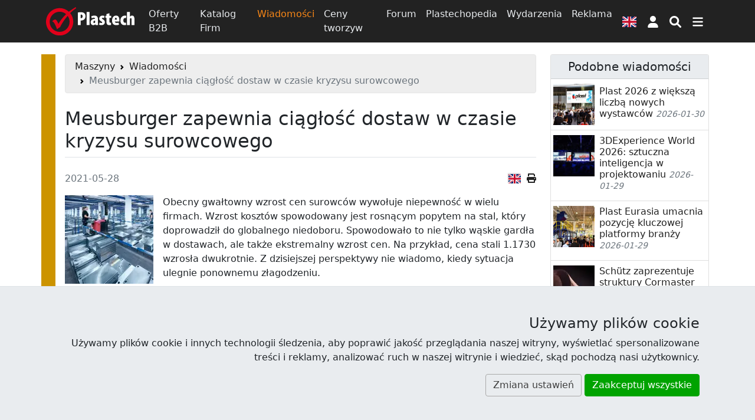

--- FILE ---
content_type: text/html; charset=UTF-8
request_url: https://www.plastech.pl/wiadomosci/Meusburger-zapewnia-ciaglosc-dostaw-w-czasie-kryzysu-16677
body_size: 16590
content:
<!DOCTYPE html><html lang="pl">
<head>
    <meta charset="UTF-8">
    <meta http-equiv="X-UA-Compatible" content="IE=edge" >
    <meta name="viewport" content="width=device-width, initial-scale=1" >
    <meta property="og:title" content="Meusburger zapewnia ciągłość dostaw w czasie kryzysu surowcowego" >
    <meta property="og:type" content="article" >
    <meta property="og:url" content="https://www.plastech.pl/wiadomosci/Meusburger-zapewnia-ciaglosc-dostaw-w-czasie-kryzysu-16677" >
    <meta property="og:description" content="Obecny gwałtowny wzrost cen surowców wywołuje niepewność w wielu firmach. Wzrost kosztów spowodowany jest rosnącym popytem na stal, który doprowadził do globalnego niedoboru. " >
    <meta property="og:image" content="https://res.cloudinary.com/plast/image/upload/c_fill,d_default.png,dpr_auto,f_auto,g_auto:classic,h_391,q_auto,w_644/v1/plastech/images/news/16677/img-dis-plattenlager-halle-31-sall-add-v1.jpg" >
    <meta property="twitter:title" content="Meusburger zapewnia ciągłość dostaw w czasie kryzysu surowcowego" >
    <meta property="twitter:card" content="summary_large_image" >
    <meta property="twitter:image" content="https://res.cloudinary.com/plast/image/upload/c_fill,d_default.png,dpr_auto,f_auto,g_auto:classic,h_391,q_auto,w_644/v1/plastech/images/news/16677/img-dis-plattenlager-halle-31-sall-add-v1.jpg" >
    <meta property="og:image:secure_url" content="https://res.cloudinary.com/plast/image/upload/c_fill,d_default.png,dpr_auto,f_auto,g_auto:classic,h_391,q_auto,w_644/v1/plastech/images/news/16677/img-dis-plattenlager-halle-31-sall-add-v1.jpg" >
    <meta property="og:image:width" content="560" >
    <meta property="og:image:height" content="335" >
    <meta property="fb:app_id" content="144750462857253" >
    <meta name="description" content="Obecny gwałtowny wzrost cen surowców wywołuje niepewność w wielu firmach. Wzrost kosztów spowodowany jest rosnącym popytem na stal, który doprowadził do globalnego niedoboru.  " >
    <meta name="robots" content="index,follow" >
    <meta name="author" content="Plastech" >
    <meta name="referrer" content="unsafe-url" >
    <meta name="host" content="https://www.plastech.pl" >    <title>Meusburger zapewnia ciągłość dostaw w czasie kryzysu surowcowego  - Wiadomości - Wortal Plastech</title>
    <link href="https://s1.plastech.pl/bootstrap5/dist/main.css?3" media="screen, print" rel="stylesheet" type="text/css" >
    <link href="https://www.plastech.pl/wiadomosci/Meusburger-zapewnia-ciaglosc-dostaw-w-czasie-kryzysu-16677" hreflang="pl" rel="alternate" >
    <link href="https://www.plastech.biz/en/news/Meusburger-ensures-delivery-availability-during-the-raw-16677" hreflang="en" rel="alternate" >
    <link href="https://s1.plastech.pl/js/formvalidation/umd/styles/index.min.css?1" media="screen" rel="stylesheet" type="text/css" >
    <link href="https://s1.plastech.pl/images/favicon.ico" rel="shortcut icon" >
    <link href="https://www.plastech.pl/news/rss" rel="alternate" type="application/rss+xml" title="Plastech - Wiadomości" >
    <link href="https://www.plastech.pl/b2b/rss" rel="alternate" type="application/rss+xml" title="Plastech - Oferty B2B" >
    <link rel="preload" href="https://s1.plastech.pl/bootstrap5/dist/webfonts.css?8" as="style" onload="this.onload=null;this.rel='stylesheet'">
    <noscript><link rel="stylesheet" href="https://s1.plastech.pl/bootstrap5/dist/webfonts.css?8"></noscript>
    
    <script>var $host_plastech=window.location.protocol+"//"+window.location.host;if("www.plastech.biz"==window.location.host){$parts=window.location.pathname.split("/");var $searchLang=["en","de"];void 0!==$parts[1]&&$searchLang.indexOf($parts[1])>=0&&($host_plastech+="/"+$parts[1])} </script>
    <style>
        svg.ic {width: 1.25em; height: 1.25em; fill:#fff;}
        svg.ic:hover {fill: #f88717}
        svg.msoc {width: 2em; height: 2em; fill:#fff;}
        svg.msoc:hover {fill: #f88717}
        a.social {border-radius: 100%; margin-right: .5em; }
        a.social svg{fill: #fff; width: 2.5em; height: 2.5em; padding: .5em;}
        @media print {
         .grecaptcha-badge, #banner1, #banner2{display:none!important;}
        }
    </style>
</head>
<body>

<header id="headtop" class="bg-dark d-print-none">
    <div class="container-md container-fluid px-0 px-sm-2">
        <!-- BAN[:2:] -->    </div>
</header>
<nav class="navbar navbar-dark bg-dark sticky-top navbar-expand-md p-1 flex-column d-print-none">
    <div class="container">
        <a class="navbar-brand p-0" href="https://www.plastech.pl" aria-label="Plastech">
            <svg xmlns="http://www.w3.org/2000/svg" width="150px" height="48px" viewBox="0 0 150 48" role="img">
<title>Plastech</title>
<path fill="#fff" d="M53.917,9.173c1.281-0.255,3.042-0.417,4.739-0.417c2.722,0,4.804,0.321,6.34,1.698
	c1.377,1.185,1.954,3.042,1.954,4.835c0,2.498-0.801,4.291-2.05,5.54c-1.409,1.345-3.65,1.921-5.315,1.921c-0.225,0-0.481,0-0.737,0
	v7.686h-4.931V9.173z M58.848,18.748c0.192,0.032,0.384,0.032,0.577,0.032c1.986,0,2.626-1.473,2.626-3.042
	c0-1.729-0.705-3.01-2.306-3.01c-0.32,0-0.673,0.064-0.897,0.16V18.748z"/>
<path fill="#fff" d="M68.869,8.277h4.963v22.158h-4.963V8.277z"/>
<path fill="#fff" d="M88.112,26.816c0,1.281,0.064,2.53,0.257,3.619H83.95l-0.256-1.506h-0.064
	c-0.929,1.216-2.209,1.761-3.618,1.761c-2.498,0-4.323-2.081-4.323-4.898c0-4.228,3.843-5.892,7.396-5.925v-0.288
	c0-0.864-0.801-1.537-2.081-1.537c-1.377,0-2.434,0.352-3.458,0.96l-0.865-3.299c0.96-0.512,2.946-1.281,5.412-1.281
	c5.476,0,6.02,3.907,6.02,6.948V26.816z M83.245,22.974c-1.441,0.032-2.914,0.608-2.914,2.274c0,1.343,0.801,1.856,1.345,1.856
	c0.513,0,1.185-0.225,1.473-0.928c0.064-0.16,0.096-0.383,0.096-0.641V22.974z"/>
<path fill="#fff" d="M90.832,26.145c0.64,0.384,1.89,0.832,2.977,0.832c0.929,0,1.442-0.32,1.442-1.025
	c0-0.672-0.48-1.024-1.761-1.728c-2.786-1.505-3.202-3.266-3.202-4.546c0-2.946,2.082-5.252,5.539-5.252
	c1.345,0,2.434,0.29,3.362,0.705l-0.769,3.587c-0.607-0.321-1.376-0.609-2.241-0.609c-0.96,0-1.377,0.48-1.377,1.057
	c0,0.544,0.353,0.864,1.793,1.665c2.529,1.376,3.139,3.105,3.139,4.707c0,3.267-2.37,5.092-5.925,5.092
	c-1.375,0-3.041-0.353-3.778-0.897L90.832,26.145z"/>
<path fill="#fff" d="M107.481,10.422v4.259h3.105v3.459h-3.105v6.276c0,1.729,0.768,2.145,1.568,2.145
	c0.417,0,0.737-0.031,1.153-0.096v3.875c-0.64,0.16-1.665,0.289-2.881,0.289c-1.313,0-2.465-0.289-3.298-1.025
	c-0.961-0.865-1.505-2.146-1.505-4.739V18.14h-1.824v-3.459h1.824v-2.817L107.481,10.422z"/>
<path fill="#fff" d="M116.733,24.607c0.064,1.44,1.282,2.305,3.171,2.305c1.249,0,2.337-0.256,3.169-0.512l0.608,3.522
	c-1.153,0.417-2.946,0.705-4.674,0.705c-4.515,0-7.045-2.722-7.045-7.686c0-5.379,3.009-8.518,6.725-8.518
	c3.458,0,5.731,2.37,5.731,7.653c0,1.345-0.063,2.049-0.16,2.53H116.733z M119.968,21.182c0-1.537-0.256-3.203-1.537-3.203
	c-1.249,0-1.698,1.857-1.698,3.203H119.968z"/>
<path fill="#fff" d="M135.848,30.21c-0.383,0.16-1.473,0.417-2.721,0.417c-4.226,0-6.949-2.755-6.949-7.878
	c0-5.027,3.106-8.261,7.654-8.261c1.056,0,1.952,0.225,2.336,0.384l-0.577,3.843c-0.352-0.097-0.832-0.225-1.473-0.225
	c-1.825,0-3.042,1.473-3.042,4.066c0,2.499,1.121,4.067,2.946,4.067c0.576,0,1.057-0.096,1.473-0.289L135.848,30.21z"/>
<path fill="#fff" d="M137.288,8.277h4.964v8.037h0.063c0.384-0.544,0.832-0.96,1.376-1.313c0.609-0.352,1.409-0.577,2.146-0.577
	c3.266,0,4.163,2.851,4.163,6.854v9.158h-4.963v-9.319c0-1.345-0.224-2.529-1.312-2.529c-0.514,0-0.993,0.225-1.281,1.057
	c-0.065,0.224-0.192,0.832-0.192,1.185v9.606h-4.964V8.277z"/>
<path fill-rule="evenodd" clip-rule="evenodd" fill="#E1001A" d="M45.07,6.482c1.073-1.01,5.169-4.044,6.085-4.728L50.21,0.142
	c-1.096,0.595-5.505,3.404-6.699,4.273c-1.193,0.869-4.861,3.429-4.861,3.429c-4.133-3.881-9.469-6.059-15.553-6.059
	C10.376,1.785,0,12.196,0,24.964c0,12.766,10.376,23.178,23.097,23.178c12.722,0,23.097-10.412,23.097-23.178
	c0-5.689-1.84-10.661-5.251-14.702C41.899,9.236,44.024,7.468,45.07,6.482z M39.994,24.964c0,9.398-7.591,17.067-16.896,17.067
	c-9.307,0-16.897-7.668-16.897-17.067c0-9.402,7.591-17.068,16.897-17.068c4.244,0,7.917,1.459,10.89,4.085
	C28.082,17.96,23.864,23.548,20.969,28.45l-0.817-1.848c-1.654-3.679-3.146-5.52-4.476-5.52c-1.6,0-3.343,1.011-5.24,3.04
	c1.122,0.37,2.139,1.146,3.038,2.326c0.908,1.174,1.888,3.014,2.939,5.494l0.737,1.687c0.771,1.886,1.276,3.256,1.501,4.095
	c0.575-0.559,1.67-1.408,3.289-2.534l1.949-1.316c1.547-3.266,3.911-7.2,7.091-11.8c1.804-2.605,3.777-4.802,5.715-7.131
	C38.832,17.8,39.994,21.12,39.994,24.964z"/>
</svg>        </a>
        <div class="collapse navbar-collapse">
            <div class="navbar-nav">
                <a class="nav-link " href="/oferty-b2b">Oferty B2B</a>
                <a class="nav-link " href="/katalog-firm">Katalog Firm</a>
                <a class="nav-link active " aria-current="page" href="/wiadomosci">Wiadomości</a>
                <a class="nav-link d-none d-lg-block" href="/ceny-tworzyw">Ceny tworzyw</a>
                <a class="nav-link d-none d-lg-block" href="/forum-plastech">Forum</a>
                <a class="nav-link d-none d-lg-block" href="/plastechopedia/popularne">Plastechopedia</a>
                <a class="nav-link d-none d-xl-block" href="/targi-wydarzenia">Wydarzenia</a>
                <a class="nav-link d-none d-xxl-block" href="/oferty-pracy/najnowsze">Oferty Pracy</a>
                <a class="nav-link d-none d-xl-block" href="https://www.plastech.pl/advertising">Reklama</a>
            </div>
        </div>
                <a class="btn px-2" title="Wersja językowa"
        href="https://www.plastech.biz/en">
            <svg xmlns="http://www.w3.org/2000/svg" id="fis-gb" viewBox="0 0 640 480" width="24px" height="18px">
                <path fill="#012169" d="M0 0h640v480H0z"/>
                <path fill="#FFF" d="m75 0 244 181L562 0h78v62L400 241l240 178v61h-80L320 301 81 480H0v-60l239-178L0 64V0h75z"/>
                <path fill="#C8102E" d="m424 281 216 159v40L369 281h55zm-184 20 6 35L54 480H0l240-179zM640 0v3L391 191l2-44L590 0h50zM0 0l239 176h-60L0 42V0z"/>
                <path fill="#FFF" d="M241 0v480h160V0H241zM0 160v160h640V160H0z"/>
                <path fill="#C8102E" d="M0 193v96h640v-96H0zM273 0v480h96V0h-96z"/>
            </svg>
        </a>
            <a id="userProfil" class="btn px-2" style="position: relative" role="button" href="https://www.plastech.pl/user/login">
            <svg class="ic" xmlns="http://www.w3.org/2000/svg" viewBox="0 0 448 512" ><path d="M224 256c70.7 0 128-57.31 128-128s-57.3-128-128-128C153.3 0 96 57.31 96 128S153.3 256 224 256zM274.7 304H173.3C77.61 304 0 381.6 0 477.3c0 19.14 15.52 34.67 34.66 34.67h378.7C432.5 512 448 496.5 448 477.3C448 381.6 370.4 304 274.7 304z"/></svg>
        <span class="visually-hidden"> Logowanie </span>
    </a>


        <button type="button" class="btn px-2" name="nsearch" data-bs-toggle="collapse" data-bs-target="#topmenu" aria-label="Wyszukiwarka">
            <svg class="ic" xmlns="http://www.w3.org/2000/svg" viewBox="0 0 512 512"><path d="M500.3 443.7l-119.7-119.7c27.22-40.41 40.65-90.9 33.46-144.7C401.8 87.79 326.8 13.32 235.2 1.723C99.01-15.51-15.51 99.01 1.724 235.2c11.6 91.64 86.08 166.7 177.6 178.9c53.8 7.189 104.3-6.236 144.7-33.46l119.7 119.7c15.62 15.62 40.95 15.62 56.57 0C515.9 484.7 515.9 459.3 500.3 443.7zM79.1 208c0-70.58 57.42-128 128-128s128 57.42 128 128c0 70.58-57.42 128-128 128S79.1 278.6 79.1 208z"/></svg>
        </button>
        <button type="button" class="btn px-2" data-bs-toggle="collapse" data-bs-target="#topmenu" aria-controls="topmenu" aria-expanded="false" aria-label="Przełącz nawigację">
            <svg class="ic" xmlns="http://www.w3.org/2000/svg" viewBox="0 0 448 512"><path d="M0 96C0 78.33 14.33 64 32 64H416C433.7 64 448 78.33 448 96C448 113.7 433.7 128 416 128H32C14.33 128 0 113.7 0 96zM0 256C0 238.3 14.33 224 32 224H416C433.7 224 448 238.3 448 256C448 273.7 433.7 288 416 288H32C14.33 288 0 273.7 0 256zM416 448H32C14.33 448 0 433.7 0 416C0 398.3 14.33 384 32 384H416C433.7 384 448 398.3 448 416C448 433.7 433.7 448 416 448z"/></svg>
        </button>
    </div>
    <div class="container">
        <div class="navbar navbar-collapse navbar-dark bg-dark p-0">
                <div class="collapse navbar-nav-scroll w-100" id="topmenu">
                    <form class="my-3" id="formSearch" action="/temat/lista" method="get">
                        <div class="input-group align-content-center">
                            <input type="text" class="form-control" autocomplete="off" name="query" id="query"
                                   placeholder="Szukaj">
                            <input type="hidden" value="3" name="dzial">
                            <button class="btn btn-primary" name="msearch" type="submit">
                                <svg class="ic" xmlns="http://www.w3.org/2000/svg" viewBox="0 0 512 512"><path d="M500.3 443.7l-119.7-119.7c27.22-40.41 40.65-90.9 33.46-144.7C401.8 87.79 326.8 13.32 235.2 1.723C99.01-15.51-15.51 99.01 1.724 235.2c11.6 91.64 86.08 166.7 177.6 178.9c53.8 7.189 104.3-6.236 144.7-33.46l119.7 119.7c15.62 15.62 40.95 15.62 56.57 0C515.9 484.7 515.9 459.3 500.3 443.7zM79.1 208c0-70.58 57.42-128 128-128s128 57.42 128 128c0 70.58-57.42 128-128 128S79.1 278.6 79.1 208z"/></svg>
                            </button>
                        </div>
                    </form>
                    <div class="navbar-nav flex-column">
                        <div class="row g-3 row-cols-2 row-cols-md-4">
                            <div class="col">
                                <a class="nav-link " href="/oferty-b2b"><h4>Oferty B2B</h4></a>
                                <a class="nav-link py-1" href="/oferty-b2b/kategoria/Tworzywa-sztuczne-39">Giełda tworzyw</a>
                                <a class="nav-link py-1" href="/oferty-b2b/kategoria/Wtryskarki-9">Wtryskarki</a>
                                <a class="nav-link py-1" href="/oferty-b2b/kategoria/Mlyny-kruszarki-124">Młyny</a>
                                <a class="nav-link py-1 " href="/oferty-b2b/najnowsze-oferty">Najnowsze oferty</a>
                            </div>
                            <div class="col">
                                <a class="nav-link " href="/katalog-firm"><h4>Katalog Firm</h4></a>
                                <a class="nav-link py-1 " href="/katalog-firm/az">Firmy alfabetycznie</a>
                                <a class="nav-link py-1 " href="/katalog-firm/najnowsze-firmy">Najnowsze firmy</a>
                            </div>
                            <div class="col">
                                <a class="nav-link " href="/wiadomosci"><h4>Wiadomości</h4></a>
                                <a class="nav-link py-1 " href="/plastechtv">Plastech TV</a>
                                <a class="nav-link py-1 " href="/targi-wydarzenia">Wydarzenia</a>
                                <a class="nav-link py-1 " href="/targi-wydarzenia/fotoraporty">Fotoraporty</a>
                            </div>
                            <div class="col">
                                <a class="nav-link " href="/ceny-tworzyw"><h4>Ceny tworzyw</h4></a>
                                <a class="nav-link py-1 " href="/ceny-tworzyw/trendy">Porównaj ceny</a>
                            </div>
                            <div class="col">
                                <a class="nav-link " href="/forum-plastech"><h4>Forum</h4></a>
                                <a class="nav-link py-1 " href="/forum-plastech/najnowsze">Najnowsze wątki</a>
                                <a class="nav-link py-1 " href="/forum-plastech/nowe-posty">Nieprzeczytane</a>
                                <a class="nav-link py-1 " href="/forum-plastech/ranking">Ranking</a>
                            </div>
                            <div class="col">
                                <a class="nav-link " href="/plastechopedia/popularne"><h4>Plastechopedia</h4></a>
                                <a class="nav-link py-1 h4" href="/oferty-pracy/najnowsze">Oferty Pracy</a>
                            </div>
                            <div class="col">
                                <a class="nav-link " href="https://www.plastech.pl/advertising"><h4>Reklama</h4></a>
                                <a class="nav-link py-1 " href="https://www.plastech.pl/advertising/zaufali_nam">Przyłącz się do nas</a>
                                <a class="nav-link py-1 " href="https://www.plastech.pl/cart">Zamów reklamę</a>
                                <a class="nav-link py-1 " href="https://www.plastech.pl/aboutus/statistics2">Profil użytkowników</a>
                            </div>
                            <div class="col">
                                <a class="nav-link " href="https://www.plastech.pl/aboutus/contact"><h4>Kontakt</h4></a>
                                <a class="nav-link py-1 " href="https://www.plastech.pl/aboutus">O nas</a>
                                <a class="nav-link py-1 " href="https://www.plastech.pl/aboutus/collab">Współpraca medialna</a>
                                <a class="nav-link py-1 " href="https://www.plastech.pl/aboutus/logo">Do ściągnięcia</a>
                            </div>
                        </div>
                    </div>
                    <hr>
                    <div class="d-flex flex-wrap justify-content-between gap-3 mb-1 align-items-center">
                        <nav class="nav">
        <a class="nav-link machines active" title="Maszyny"
           href="/maszyny" aria-current="page">
            <span class="d-none d-md-block">Maszyny</span>
                            <svg class="iko-machines" xmlns="http://www.w3.org/2000/svg" width="48px" height="48px" viewBox="0 0 64 64">
                    <g id="machines">
                        <path d="M27.491,45.505l6.251-3.877l-2.296-3.696c1.179-1.188,2.174-2.574,2.937-4.103l4.25,1.002l1.674-7.171l-4.252-0.996
                        c0-1.694-0.283-3.364-0.824-4.971l3.721-2.303l-3.875-6.249l-3.713,2.3c-1.196-1.188-2.575-2.177-4.089-2.93l0.998-4.254
                        l-7.161-1.68l-0.995,4.243c-1.737,0.004-3.408,0.292-4.978,0.813l-2.297-3.705l-6.249,3.88l2.295,3.7
                        c-1.178,1.183-2.173,2.565-2.935,4.1l-4.251-0.999l-1.679,7.167l4.251,0.999c0.002,1.688,0.28,3.363,0.817,4.967l-3.719,2.302
                        l3.876,6.248l3.721-2.306c1.195,1.195,2.569,2.185,4.081,2.938l-0.995,4.257l7.165,1.678l0.994-4.248
                        c1.733-0.004,3.411-0.291,4.978-0.807L27.491,45.505z M11.85,24.778c0.911-3.887,4.322-6.601,8.308-6.601
                        c0.651,0,1.312,0.076,1.957,0.225c2.223,0.521,4.107,1.879,5.311,3.814c1.201,1.938,1.579,4.228,1.056,6.453
                        c-0.909,3.882-4.325,6.592-8.302,6.592c-0.657,0-1.315-0.073-1.962-0.223c-2.22-0.519-4.101-1.88-5.309-3.812
                        C11.703,29.289,11.332,26.997,11.85,24.778z M52.359,50.257l1.621-1.008l-2.903-4.688l-1.628,1.006
                        c-0.46-0.41-0.959-0.767-1.496-1.082l0.439-1.855l-5.371-1.259l-0.434,1.841c-0.632,0.038-1.246,0.135-1.838,0.292l-0.997-1.599
                        l-4.685,2.919l0.98,1.575c-0.408,0.461-0.76,0.981-1.078,1.524l-1.83-0.423l-1.258,5.367l1.854,0.432
                        c0.035,0.62,0.137,1.227,0.295,1.827l-1.612,0.997l2.908,4.691l1.614-1.004c0.467,0.412,0.963,0.771,1.5,1.088l-0.434,1.843
                        L43.379,64l0.428-1.838c0.633-0.037,1.241-0.133,1.834-0.293l0.995,1.607l4.688-2.914l-0.974-1.576
                        c0.405-0.471,0.754-0.982,1.068-1.53l1.835,0.42l1.261-5.373l-1.857-0.433C52.614,51.451,52.521,50.848,52.359,50.257z
                         M47.1,53.607c-0.496,2.117-2.654,3.481-4.813,2.976c-1.041-0.237-1.929-0.871-2.492-1.782c-0.563-0.906-0.743-1.984-0.501-3.025
                        c0.43-1.832,2.034-3.104,3.895-3.104c0.309,0,0.619,0.038,0.924,0.109C46.261,49.295,47.604,51.451,47.1,53.607z"/>
                        <path d="M61.441,29.335c0.014-1.016-0.149-2.028-0.494-2.986l2.197-1.366l-1.942-3.12l-2.192,1.36
                        c-0.71-0.728-1.541-1.327-2.459-1.762l0.586-2.511l-3.58-0.843l-0.59,2.508c-0.037,0-0.088-0.006-0.128-0.006
                        c-1,0-1.967,0.168-2.871,0.484l-1.345-2.179l-3.125,1.936l1.359,2.203c-0.717,0.702-1.316,1.521-1.752,2.456l-2.521-0.589
                        l-0.838,3.581l2.505,0.586c-0.016,1.017,0.148,2.03,0.497,2.985l-2.204,1.364l1.952,3.121l2.188-1.361
                        c0.705,0.729,1.537,1.334,2.455,1.768l-0.584,2.51l3.578,0.842l0.586-2.51c0.043,0,0.09,0.008,0.135,0.008
                        c1,0,1.955-0.166,2.857-0.483l1.355,2.17l3.125-1.931l-1.365-2.201c0.725-0.698,1.316-1.527,1.761-2.452l2.522,0.586l0.84-3.582
                        L61.441,29.335z M56.739,30.13c-0.488,2.125-2.648,3.491-4.808,2.988c-1.037-0.248-1.923-0.879-2.486-1.786
                        c-0.573-0.912-0.748-1.98-0.5-3.03c0.429-1.821,2.031-3.097,3.896-3.097c0.302,0,0.616,0.036,0.916,0.109
                        C55.912,25.823,57.254,27.979,56.739,30.13z"/>
                    </g>
                </svg>
                            </a>
        <a class="nav-link injections" title="Wtryskarki"
           href="/wtryskarki" >
            <span class="d-none d-md-block">Wtryskarki</span>
                                        <svg class="iko-injections" xmlns="http://www.w3.org/2000/svg" width="48px" height="48px" viewBox="0 0 64 64">
                                <g id="injections">
                                    <polygon points="56.729,26.406 56.771,26.406 55.959,26.406 54.063,26.406 52.191,26.406 44.268,42.367 48.879,42.367 48.822,42.336"/>
                                    <polygon points="47.609,26.406 37.266,26.406 37.266,26.462 28.728,34.346 37.223,42.35 37.266,42.309 37.266,42.367
			                        39.757,42.367 39.702,42.336 		"/>
                                    <polygon points="61.313,26.406 53.391,42.367 64,42.367 64,26.406 		"/>
                                    <polygon points="15.79,34.391 10.511,29.11 10.566,29.056 10.517,29.056 10.517,18.039 0,18.039 0,49.961 10.517,49.961
			                        10.517,39.691 10.501,39.68 		"/>
                                    <polygon points="14.623,27.533 21.455,34.367 21.442,34.378 21.455,34.395 14.623,41.227 14.623,49.961 27.357,49.961
			                        27.357,18.039 14.623,18.039 		"/>
                                </g>
                            </svg>
                                        </a>
        <a class="nav-link extruders" title="Wytłaczarki"
           href="/wytlaczarki" >
            <span class="d-none d-md-block">Wytłaczarki</span>
                                            <svg class="iko-extruders" xmlns="http://www.w3.org/2000/svg" width="48px" height="48px" viewBox="0 0 64 64">
                                    <g id="extruders">
                                        <path d="M64,26H49.202l-2.599-7h-5.668l2.598,7h-9.299l-2.597-7h-5.668l2.599,7H19.27l-2.599-7h-5.668l2.599,7h-7.8L0,34l5.802,8
                                        h13.543l2.599,7h5.667l-2.599-7h9.298l2.599,7h5.667l-2.598-7h9.297l2.599,7h5.669l-2.6-7H64V26z M8.272,37l-2.001-3l2.002-3h7.242
                                        l1.916,6H8.272z M23.098,37l-1.914-6h9.298l1.914,6H23.098z M38.063,37l-1.914-6h9.3l1.913,6H38.063z M59,37h-5.971l-1.913-6H59V37
                                        z"/>
                                    </g>
                                </svg>
                                            </a>
        <a class="nav-link auxiliaries" title="Urządzenia peryferyjne"
           href="/urzadzenia-peryferyjne-do-przetworstwa-tworzyw" >
            <span class="d-none d-md-block">Peryferia</span>
                                    <svg class="iko-auxiliaries" xmlns="http://www.w3.org/2000/svg" width="48px" height="48px" viewBox="0 0 64 64">
                            <g id="auxiliaries">
                                <path d="M53.654,31.939c0,0,2.918-6.939,8.755-2.939h1.573c0,0-4.04-10.262-13.921-1.393
                                C50.062,27.607,53.428,28.347,53.654,31.939z"/>
                                <path d="M53.654,37.531c-0.225,3.59-3.593,3.593-3.593,3.593C59.938,49.995,63.982,39,63.982,39h-1.573
                                C56.572,44,53.654,37.531,53.654,37.531z"/>
                                <path d="M32.314,16.578c0,0-1.458,7.186-5.836,7.635l14.375,10.559c0,0,0.222-5.301,4.713-5.459L32.314,16.578z"/>
                                <path d="M14.244,20.844L8.292,34.771c6.737-1.91,10.834,4.824,10.834,4.824l4.885-13.943
                                C15.929,27.763,14.244,20.844,14.244,20.844z"/>
                                <path d="M52.756,34.771c0-2.669-2.163-4.832-4.831-4.832c-2.667,0-4.826,2.163-4.826,4.832c0,2.662,2.159,4.824,4.826,4.824
                                C50.593,39.596,52.756,37.434,52.756,34.771z M47.925,36.9c-1.178,0-2.132-0.954-2.132-2.129c0-1.183,0.954-2.137,2.132-2.137
                                c1.181,0,2.137,0.955,2.137,2.137C50.062,35.946,49.105,36.9,47.925,36.9z"/>
                                <path d="M22.799,22.998c3.549,0,6.427-2.876,6.427-6.42c0-3.545-2.878-6.419-6.427-6.419c-3.539,0-6.412,2.874-6.412,6.419
                                C16.387,20.122,19.258,22.998,22.799,22.998z M22.799,13.743c1.57,0,2.84,1.269,2.84,2.835c0,1.567-1.27,2.838-2.84,2.838
                                c-1.563,0-2.832-1.271-2.832-2.838C19.967,15.012,21.236,13.743,22.799,13.743z"/>
                                <path d="M11.238,50.808c3.545,0,6.418-2.873,6.418-6.42c0-3.546-2.873-6.419-6.418-6.419c-3.544,0-6.42,2.873-6.42,6.419
                                C4.818,47.931,7.693,50.808,11.238,50.808z M11.24,41.55c1.566,0,2.836,1.271,2.836,2.838c0,1.566-1.27,2.841-2.836,2.841
                                s-2.836-1.274-2.836-2.841C8.404,42.82,9.672,41.55,11.24,41.55z"/>
                                <path d="M4.818,51.051L-0.019,64h21.22l-3.545-12.83C17.656,51.17,12.239,57.434,4.818,51.051z"/>
                            </g>
                        </svg>
                                    </a>
        <a class="nav-link packaging-machinery" title="Maszyny pakujące"
           href="/maszyny-pakujace" >
            <span class="d-none d-md-block">Pakujące</span>
                                            <svg class="iko-packaging-machinery" xmlns="http://www.w3.org/2000/svg" width="48px" height="48px" viewBox="0 0 64 64">
                                    <g id="packaging-machinery">
                                        <path d="M29.584,45.227l-14.107-6.033c-0.697-0.299-1.479,0.217-1.478,0.981l0.037,16.732c0,0.431,0.258,0.804,0.642,0.974
                                        l14.11,6.031c0.699,0.303,1.478-0.217,1.478-0.975L30.224,46.2C30.224,45.775,29.976,45.393,29.584,45.227z"/>
                                        <path d="M47.795,39.034c-0.136,0-0.273,0.03-0.42,0.09l-14.074,6.094c-0.386,0.173-0.642,0.556-0.642,0.979l0.039,16.732
                                        c0,0.607,0.506,1.06,1.063,1.06c0.139,0,0.279-0.03,0.418-0.087l14.079-6.1c0.384-0.166,0.64-0.553,0.64-0.974l-0.039-16.733
                                        C48.859,39.482,48.355,39.034,47.795,39.034z"/>
                                        <path d="M46.492,34.624L31.654,28.08c-0.139-0.058-0.285-0.093-0.431-0.093c-0.149,0-0.29,0.039-0.431,0.095l-14.81,6.617
                                        c-0.838,0.374-0.838,1.564,0.002,1.941l14.844,6.539c0.142,0.057,0.285,0.09,0.429,0.09s0.297-0.037,0.431-0.09l14.807-6.619
                                        C47.338,36.189,47.338,34.995,46.492,34.624z"/>
                                        <path d="M22.237,21.543c-6.847-3.754-4.174-10.57-4.174-10.57C-8.458,22.181,8.967,40.057,8.967,40.057l1.449-3.082
                                        C7.422,21.575,22.237,21.543,22.237,21.543z"/>
                                        <path d="M45.939,10.973c0,0,2.672,6.816-4.18,10.57c0,0,14.817,0.032,11.823,15.432l1.449,3.082
                                        C55.033,40.057,72.458,22.181,45.939,10.973z"/>
                                        <path d="M32.093,22.774c6.285,0,11.394-5.104,11.394-11.392C43.484,5.094,38.378,0,32.093,0c-6.285,0-11.386,5.094-11.386,11.383
                                        C20.707,17.671,25.805,22.774,32.093,22.774z M32.093,6.355c2.782,0,5.027,2.251,5.027,5.027c0,2.783-2.248,5.04-5.027,5.04
                                        c-2.774,0-5.022-2.257-5.022-5.04C27.07,8.603,29.318,6.355,32.093,6.355z"/>
                                    </g>
                                </svg>
                                            </a>
</nav>





                        <div class="nav">
                            <a href="https://www.facebook.com/Plastech" class="nav-link p-3" rel="external">
                                <svg class="msoc" xmlns="http://www.w3.org/2000/svg" viewBox="0 0 448 512"><path d="M400 32H48A48 48 0 0 0 0 80v352a48 48 0 0 0 48 48h137.25V327.69h-63V256h63v-54.64c0-62.15 37-96.48 93.67-96.48 27.14 0 55.52 4.84 55.52 4.84v61h-31.27c-30.81 0-40.42 19.12-40.42 38.73V256h68.78l-11 71.69h-57.78V480H400a48 48 0 0 0 48-48V80a48 48 0 0 0-48-48z"/></svg>
                            </a>
                            <a href="https://www.linkedin.com/company/plastech-pl" class="nav-link p-3" rel="external">
                                <svg class="msoc" xmlns="http://www.w3.org/2000/svg" viewBox="0 0 448 512"><path d="M416 32H31.9C14.3 32 0 46.5 0 64.3v383.4C0 465.5 14.3 480 31.9 480H416c17.6 0 32-14.5 32-32.3V64.3c0-17.8-14.4-32.3-32-32.3zM135.4 416H69V202.2h66.5V416zm-33.2-243c-21.3 0-38.5-17.3-38.5-38.5S80.9 96 102.2 96c21.2 0 38.5 17.3 38.5 38.5 0 21.3-17.2 38.5-38.5 38.5zm282.1 243h-66.4V312c0-24.8-.5-56.7-34.5-56.7-34.6 0-39.9 27-39.9 54.9V416h-66.4V202.2h63.7v29.2h.9c8.9-16.8 30.6-34.5 62.9-34.5 67.2 0 79.7 44.3 79.7 101.9V416z"/></svg>
                            </a>
                            <a href="https://www.youtube.com/plastechtv" class="nav-link p-3" rel="external">
                                <svg class="msoc" xmlns="http://www.w3.org/2000/svg" viewBox="0 0 448 512"><path d="M186.8 202.1l95.2 54.1-95.2 54.1V202.1zM448 80v352c0 26.5-21.5 48-48 48H48c-26.5 0-48-21.5-48-48V80c0-26.5 21.5-48 48-48h352c26.5 0 48 21.5 48 48zm-42 176.3s0-59.6-7.6-88.2c-4.2-15.8-16.5-28.2-32.2-32.4C337.9 128 224 128 224 128s-113.9 0-142.2 7.7c-15.7 4.2-28 16.6-32.2 32.4-7.6 28.5-7.6 88.2-7.6 88.2s0 59.6 7.6 88.2c4.2 15.8 16.5 27.7 32.2 31.9C110.1 384 224 384 224 384s113.9 0 142.2-7.7c15.7-4.2 28-16.1 32.2-31.9 7.6-28.5 7.6-88.1 7.6-88.1z"/></svg>
                            </a>
                            <a href="https://twitter.com/Plastech_pl" class="nav-link p-3" rel="external">
                                <svg class="msoc" xmlns="http://www.w3.org/2000/svg" viewBox="0 0 448 512"><path d="M400 32H48C21.5 32 0 53.5 0 80v352c0 26.5 21.5 48 48 48h352c26.5 0 48-21.5 48-48V80c0-26.5-21.5-48-48-48zm-48.9 158.8c.2 2.8.2 5.7.2 8.5 0 86.7-66 186.6-186.6 186.6-37.2 0-71.7-10.8-100.7-29.4 5.3.6 10.4.8 15.8.8 30.7 0 58.9-10.4 81.4-28-28.8-.6-53-19.5-61.3-45.5 10.1 1.5 19.2 1.5 29.6-1.2-30-6.1-52.5-32.5-52.5-64.4v-.8c8.7 4.9 18.9 7.9 29.6 8.3a65.447 65.447 0 0 1-29.2-54.6c0-12.2 3.2-23.4 8.9-33.1 32.3 39.8 80.8 65.8 135.2 68.6-9.3-44.5 24-80.6 64-80.6 18.9 0 35.9 7.9 47.9 20.7 14.8-2.8 29-8.3 41.6-15.8-4.9 15.2-15.2 28-28.8 36.1 13.2-1.4 26-5.1 37.8-10.2-8.9 13.1-20.1 24.7-32.9 34z"/></svg>
                            </a>
                        </div>
                    </div>
                </div>
            </div>
        </div>
</nav>
<main id="site">
    <!-- BAN[:14:] -->    <div class="container-md">
        <div class="row">
            <div class="col-lg-9 px-xxl-5 px-xl-3 machines-br" id="content">
                <!-- BAN[:3:] --><nav class="d-print-none" aria-label="breadcrumb"><ol class="breadcrumb alert alert-secondary py-2"><li class="breadcrumb-item"><a href="https://www.plastech.pl/maszyny" title="Maszyny">Maszyny</a></li>   <li class="breadcrumb-item"><a href="/wiadomosci">Wiadomości</a></li>  <li class="breadcrumb-item active" aria-current="page">Meusburger zapewnia ciągłość dostaw w czasie kryzysu surowcowego</li></ol></nav>                
<article id="news" itemscope itemtype="http://schema.org/Article">
<h1 class="border-bottom my-4 pb-2" itemprop="name">
    Meusburger zapewnia ciągłość dostaw w czasie kryzysu surowcowego</h1>

    <div class="row mb-3">
        <div class="col">
            <span class="text-muted" itemprop="datePublished">2021-05-28</span>
                        <span class="cadmin" id="newsadmin_editnews_id_16677_lang_pl" title="edit"></span>
        </div>
        <div class="col text-end d-print-none">
                            <a href="https://www.plastech.biz/en/news/Meusburger-ensures-delivery-availability-during-the-raw-16677"><span class="fi fi-en"> </span>
                    <span class="visually-hidden">Wersja angielska</span>
                </a>
                        <a href="javascript:window.print()"><i title="Drukuj" class="fa fa-print"></i></a>
        </div>
    </div>

<div>
    <div id="read-content" itemprop="articleBody">
                            <img src='https://res.cloudinary.com/plast/image/upload/c_fill,d_default.png,dpr_auto,f_auto,g_auto:classic,h_150,q_auto,w_150/v1/plastech/images/news/16677/img-dis-plattenlager-halle-31-sall-add-v1.jpg' alt='Meusburger zapewnia ciągłość&amp;amp;hellip;' class='img-fluid float-start mb-3 me-3' height='150' itemprop='image' width='150'>                                                        <p>
  Obecny gwałtowny wzrost cen surowców wywołuje niepewność w wielu firmach. Wzrost kosztów spowodowany jest rosnącym popytem na stal, który doprowadził do globalnego niedoboru. Spowodowało to nie tylko wąskie gardła w dostawach, ale także ekstremalny wzrost cen. Na przykład, cena stali 1.1730 wzrosła dwukrotnie. Z dzisiejszej perspektywy nie wiadomo, kiedy sytuacja ulegnie ponownemu złagodzeniu.
</p>
<p>
  - Trudności z zaopatrzeniem i znaczny wzrost cen stali to również bardzo poważny problem dla naszej firmy. Niezależnie od tego, naszym głównym priorytetem jest dalsze wypełnianie magazynu, aby zapewnić ciągłość dostaw dla naszych klientów w trakcie realizacji ich projektów. Naszą misją jest zagwarantowanie dostępności dostaw surowców - teraz i zawsze. - wyjaśnia dyrektor zarządzający Guntram Meusburger. - Dlatego też, pomimo obecnych wyzwań, nie zaprzestaniemy zakupów surowca. Kryzys surowcowy, a w szczególności wąskie gardła w dostawach producentów stali i drastyczny wzrost kosztów, dotknął również naszą firmę. Dzięki naszym dużym zapasom udało nam się zapobiec temu, że w ciągu ostatnich sześciu miesięcy ten drastyczny wzrost cen dotknął naszych klientów. Ponieważ jednak ceny stali wciąż rosną, jesteśmy zmuszeni do dostosowania naszych cen.
</p>
<p>
  Dzięki dużym zapasom standardowych części i blach, Meusburger może zapewnić klientom stałą dostępność produktów. Firma stawia również na wysoki udział produkcji własnej. Meusburger jest jedynym dostawcą części znormalizowanych, który oferuje w 100% własną produkcję blach. Misją austriackiego przedsiębiorstwa jest zapewnienie niezawodnego zaopatrzenia również w przyszłości.&nbsp;
</p><div class="text-center"><img src="https://res.cloudinary.com/plast/image/upload/c_scale,f_auto,q_auto,w_750/v1/plastech/images/news/16677/img-dis-plattenlager-halle-31-sall-add-v1.jpg" alt="img-dis-plattenlager-halle-31-sall-add-v1" width="750" height="500"></div>    </div>
   <div class="d-print-none">
    <hr>
    <b class="text-muted">Czytaj więcej:</b>
        <div class="d-inline-block me-3 mb-2">
    <a rel="category" href="/wiadomosci/tag/branza-maszynowa-253">
        <span itemprop="keywords">Branża maszynowa</span></a>&nbsp;<span class="badge bg-gray">833</span>
    </div>
        <div class="d-inline-block me-3 mb-2">
    <a rel="category" href="/wiadomosci/tag/COVID-19-275">
        <span itemprop="keywords">COVID-19</span></a>&nbsp;<span class="badge bg-gray">190</span>
    </div>
        <div class="d-inline-block me-3 mb-2">
    <a rel="category" href="/wiadomosci/tag/urzadzenia-peryferyjne-59">
        <span itemprop="keywords">Urządzenia peryferyjne</span></a>&nbsp;<span class="badge bg-gray">223</span>
    </div>
        <div class="d-inline-block me-3 mb-2">
    <a rel="category" href="/wiadomosci/tag/czesci-standardowe-256">
        <span itemprop="keywords">Części standardowe</span></a>&nbsp;<span class="badge bg-gray">156</span>
    </div>
         <hr>
 </div>
 </div>
</article>

<div id="row-list" class="list-group list-group-flush border-bottom mb-3">
            <article class="px-0 list-group-item   " itemscope itemtype="http://schema.org/LocalBusiness">
    <div class="position-absolute top-0 end-0">
        <div class="text-end mt-2">
            
                            <a href="https://www.plastech.biz/en/business-directory/Meusburger-Georg-Co-KG-3551" class="btn btn-outline-light  position-relative"><span class="m-0 fi fi-en"></span></a>
            
                        <a href="https://www.plastech.pl/firms/packets" style="line-height: 10px;" class="btn btn-outline-light fs-6 text-end"><span class="text-muted">BIZNES</span>&nbsp;<strong class="text-info">PLUS<br><span class="fs-3">&bull;&bull;</span></strong></a>            <span id="firmsadmin_edit_id_3551_lang_pl" title="edit fa-lg" class="cadmin index-2"></span>        </div>
    </div>
    <div class="row mt-5 align-items-center">
    <div class="col-sm-auto text-center">
    <a href="/katalog-firm/Meusburger-Georg-Co-KG-3551">
        <img src='https://res.cloudinary.com/plast/image/upload/b_white,c_pad,d_default.png,dpr_auto,f_auto,h_75,q_auto,w_150/v1/plastech/images/firms/3551/meusburger-georg-co-kg-logo.jpg' alt='Lider na rynku w dziedzinie precyzyjnych' class='me-xl-5 me-3' height='75' itemprop='logo' width='150'>    </a>
    </div>
    <div class="col-sm">

        <h2 class="h3 mt-2">
            <a itemprop="url" href="/katalog-firm/Meusburger-Georg-Co-KG-3551">
                <span itemprop="name">Meusburger Georg GmbH & Co KG</span>
            </a>
        </h2>

        <p itemprop="description">
            Lider na rynku w dziedzinie precyzyjnych elementów znormalizowanych        </p>

        <address class="text-muted small" itemprop="address" itemscope itemtype="http://schema.org/PostalAddress">
        <span itemprop="addressCountry"><span class="fi fi-at"></span> Austria</span>        </address>
    </div>
    </div>
</article>    </div>



<div id="user_profil">
<button id="snmsg" type="button" class="btn btn-outline-primary" onclick="getFormComment()">
    Dodaj Komentarz</button>
</div>

<!-- ADMIN[:CEDIT:] -->                <!-- BAN[:9:] -->            </div>
            <div class="col-lg-3 d-print-none text-break" id="rightcol">
                <!-- BAN[:4:] --><!-- BAN[:1:] -->    <!-- Blok nowe wiadomości -->
        <aside class="card">
        <h3 class="card-header">Podobne wiadomości</h3>
        <ul class="list-group list-group-flush">
                <li class="list-group-item d-flex position-relative py-2 px-1">
            <img src='https://res.cloudinary.com/plast/image/upload/c_fill,d_default.png,dpr_auto,f_auto,g_auto:classic,h_70,q_auto,w_70/v1/plastech/images/news/21732/foto-1.jpg' alt='Plast 2026 z większą' class='flex-shrink-0 me-2' height='70' width='70'>            <h4 class="h5 fw-normal align-self-center">
                <a class="stretched-link" href="/wiadomosci/Plast-2026-z-wieksza-liczba-nowych-wystawcow-21732">
                    Plast 2026 z większą liczbą nowych wystawców</a>
                <small class="text-muted fst-italic">2026-01-30</small>
            </h4>
        </li>
                <li class="list-group-item d-flex position-relative py-2 px-1">
            <img src='https://res.cloudinary.com/plast/image/upload/c_fill,d_default.png,dpr_auto,f_auto,g_auto:classic,h_70,q_auto,w_70/v1/plastech/images/news/21731/10075.jpg' alt='3DExperience World 2026:' class='flex-shrink-0 me-2' height='70' width='70'>            <h4 class="h5 fw-normal align-self-center">
                <a class="stretched-link" href="/wiadomosci/3DExperience-World-2026-sztuczna-inteligencja-w-21731">
                    3DExperience World 2026: sztuczna inteligencja w projektowaniu</a>
                <small class="text-muted fst-italic">2026-01-29</small>
            </h4>
        </li>
                <li class="list-group-item d-flex position-relative py-2 px-1">
            <img src='https://res.cloudinary.com/plast/image/upload/c_fill,d_default.png,dpr_auto,f_auto,g_auto:classic,h_70,q_auto,w_70/v1/plastech/images/news/21728/t14.jpg' alt='Plast Eurasia umacnia' class='flex-shrink-0 me-2' height='70' width='70'>            <h4 class="h5 fw-normal align-self-center">
                <a class="stretched-link" href="/wiadomosci/Plast-Eurasia-umacnia-pozycje-kluczowej-platformy-branzy-21728">
                    Plast Eurasia umacnia pozycję kluczowej platformy branży</a>
                <small class="text-muted fst-italic">2026-01-29</small>
            </h4>
        </li>
                <li class="list-group-item d-flex position-relative py-2 px-1">
            <img src='https://res.cloudinary.com/plast/image/upload/c_fill,d_default.png,dpr_auto,f_auto,g_auto:classic,h_70,q_auto,w_70/v1/plastech/images/news/21729/schuetz-press-release-jec-paris-03.jpg' alt='Schütz zaprezentuje struktury' class='flex-shrink-0 me-2' height='70' width='70'>            <h4 class="h5 fw-normal align-self-center">
                <a class="stretched-link" href="/wiadomosci/Schutz-zaprezentuje-struktury-Cormaster-na-targach-JEC-21729">
                    Schütz zaprezentuje struktury Cormaster na targach JEC World 2026</a>
                <small class="text-muted fst-italic">2026-01-29</small>
            </h4>
        </li>
                </ul>
    </aside>
    
    <!-- BAN[:6:] --><aside class="card">
    <h3 class="card-header">
	<a href="/czasopisma/Plast-Echo-1">
		Plast Echo
	</a>
    </h3>
    <div class="card-body text-center">
        <a href="/czasopisma/Plast-Echo/Listopad-Grudzien-2025-55">
        <img width="200" height="262" src="https://res.cloudinary.com/plast/image/upload/c_fill,d_plastecho.jpg,dpr_auto,f_auto,h_421,q_auto,w_320/v1/plastech/images/magazine/55/47cover.jpg" class="img-fluid" alt="6-2025/47">
        <h4 class="h5 cart-title mt-2">
            Listopad-Grudzień 2025<br>
            <small class="text-gray">6-2025/47</small>
        </h4>
        </a>
    </div>
</aside>
<!-- CART[:cart:] --><section class="card">
    <h3 class="card-header">
	    <a href="/plastechtv">Reportaże</a>
    </h3>
    <ul class="list-group list-group-flush">
    <li class="list-group-item newstop">
            <a href="/targi-wydarzenia/fotoraport/K-2025-2699">
            <div class="row align-items-center">
            <div class="newstopimg">
                <img src='https://res.cloudinary.com/plast/image/upload/c_fill,d_default.png,f_auto,h_180,q_auto,w_320/v1/plastech/images/events/2699/photoraport.jpg' alt='K 2025' class='img-fluid w-100' height='180' width='320'>                <svg class="ico-cam msoc" xmlns="http://www.w3.org/2000/svg" viewBox="0 0 512 512"><path d="M194.6 32H317.4C338.1 32 356.4 45.22 362.9 64.82L373.3 96H448C483.3 96 512 124.7 512 160V416C512 451.3 483.3 480 448 480H64C28.65 480 0 451.3 0 416V160C0 124.7 28.65 96 64 96H138.7L149.1 64.82C155.6 45.22 173.9 32 194.6 32H194.6zM256 384C309 384 352 341 352 288C352 234.1 309 192 256 192C202.1 192 160 234.1 160 288C160 341 202.1 384 256 384z"/></svg>
            </div>
             <div class="newstopcard">
                <h3 class="shade-head">
                    K 2025                </h3>
             </div>
            </div>
        </a>
        </li>
        <li class="list-group-item newstop">
            <a href="/plastechtv/video/id/716">
            <div class="row align-items-center">
            <div class="newstopimg">
                <img src='https://res.cloudinary.com/plast/image/upload/c_fill,d_default.png,dpr_auto,f_auto,g_auto:classic,h_180,q_auto,w_320/v1/plastech/images/video/716pl/engel-stefan-engleder.jpg' alt='Otwarcie przebudowanego biura ENGEL Polska' class='img-fluid w-100' height='180' width='320'>                <svg class="ico-cam msoc" xmlns="http://www.w3.org/2000/svg" viewBox="0 0 576 512"><path d="M384 112v288c0 26.51-21.49 48-48 48h-288c-26.51 0-48-21.49-48-48v-288c0-26.51 21.49-48 48-48h288C362.5 64 384 85.49 384 112zM576 127.5v256.9c0 25.5-29.17 40.39-50.39 25.79L416 334.7V177.3l109.6-75.56C546.9 87.13 576 102.1 576 127.5z"/></svg>
            </div>
            <div class="newstopcard">
                <h3 class="shade-head">
                    Otwarcie przebudowanego biura ENGEL Polska                </h3>
            </div>
            </div>
        </a>
        </li>
        <li class="list-group-item newstop">
            <a href="/wiadomosci/Szybkie-cykle-i-opakowania-cienkoscienne-wtryskarki-BMB-na-21219">
            <div class="row align-items-center">
            <div class="newstopimg">
                <img src='https://res.cloudinary.com/plast/image/upload/c_fill,d_default.png,dpr_auto,f_auto,g_auto:classic,h_180,q_auto,w_320/v1/plastech/images/video/718pl/bmb.jpg' alt='K 2025 - BMB' class='img-fluid w-100' height='180' width='320'>                <svg class="ico-cam msoc" xmlns="http://www.w3.org/2000/svg" viewBox="0 0 576 512"><path d="M384 112v288c0 26.51-21.49 48-48 48h-288c-26.51 0-48-21.49-48-48v-288c0-26.51 21.49-48 48-48h288C362.5 64 384 85.49 384 112zM576 127.5v256.9c0 25.5-29.17 40.39-50.39 25.79L416 334.7V177.3l109.6-75.56C546.9 87.13 576 102.1 576 127.5z"/></svg>
            </div>
            <div class="newstopcard">
                <h3 class="shade-head">
                    K 2025 - BMB                </h3>
            </div>
            </div>
        </a>
        </li>
        </ul>
</section>
<!-- BAN[:7:] -->        <section class="card">
            <h3 class="card-header">
                <a href="/forum-plastech">Forum</a>
            </h3>
            <ul class="list-group list-group-flush">
                            <li class="list-group-item d-flex position-relative">
                                    <img class="rounded-circle lazyload flex-shrink-0 me-3" width="40" height="40" src="[data-uri]" alt="Jerzyczerwinski23" title="Jerzyczerwinski23" >
                                    <h4 class="h5 fw-normal">
                        <a class="stretched-link" href="/forum-plastech/Pyl-z-przemialu-11734">
                            Pył z przemiału <small class="text-gray">2025-11-30</small>
                        </a>
                    </h4>
                </li>
                            <li class="list-group-item d-flex position-relative">
                                    <img class="rounded-circle lazyload flex-shrink-0 me-3" width="40" height="40" src="[data-uri]" alt="Jerzyczerwinski23" title="Jerzyczerwinski23" >
                                    <h4 class="h5 fw-normal">
                        <a class="stretched-link" href="/forum-plastech/Oplacalnosc-przewijania-folii-stretch-10526">
                            Opłacalność przewijania folii stretch <small class="text-gray">2025-11-29</small>
                        </a>
                    </h4>
                </li>
                            <li class="list-group-item d-flex position-relative">
                                    <img class="rounded-circle lazyload flex-shrink-0 me-3" width="40" height="40" src="[data-uri]" alt="Respectinho" title="Respectinho" >
                                    <h4 class="h5 fw-normal">
                        <a class="stretched-link" href="/forum-plastech/Problem-ze-sladami-w-miejscu-wtrysku-po-zmianie-koloru-11665">
                            Problem ze śladami w miejscu wtrysku po zmianie koloru granulatu <small class="text-gray">2025-04-12</small>
                        </a>
                    </h4>
                </li>
                            <li class="list-group-item d-flex position-relative">
                                    <img class="rounded-circle lazyload flex-shrink-0 me-3" width="40" height="40" src="https://res.cloudinary.com/plast/image/upload/b_white,c_pad,d_profile.png,dpr_auto,f_auto,h_50,q_auto,w_50/v1/plastech/images/user/712/20231008-145530.jpg" alt="Yellow" title="Yellow" >
                                    <h4 class="h5 fw-normal">
                        <a class="stretched-link" href="/forum-plastech/Czas-przebywania-materialu-w-agregacie-10724">
                            Czas przebywania materiału w agregacie <small class="text-gray">2024-07-30</small>
                        </a>
                    </h4>
                </li>
                            <li class="list-group-item d-flex position-relative">
                                    <img class="rounded-circle lazyload flex-shrink-0 me-3" width="40" height="40" src="[data-uri]" alt="Flexfilm" title="Flexfilm" >
                                    <h4 class="h5 fw-normal">
                        <a class="stretched-link" href="/forum-plastech/Produkcja-doniczek-plastikowych-10952">
                            Produkcja doniczek plastikowych <small class="text-gray">2024-05-19</small>
                        </a>
                    </h4>
                </li>
                        </ul>
        </section>
        <aside class="card">
    <h3 class="card-header">
        <a href="https://www.plastech.pl/currency" title="Wszystkie kursy">Waluty 2026-01-30</a>
    </h3>
    <div class="card-body text-center">
    <ul class="list-group list-group-flush">
        <li class="list-group-item d-flex flex-row">
        <b class="flex-fill">EUR</b>
        <span class="flex-fill">4,213</span>
        <small class="flex-fill text-success">0,14%</small>
    </li>
        <li class="list-group-item d-flex flex-row">
        <b class="flex-fill">USD</b>
        <span class="flex-fill">3,538</span>
        <small class="flex-fill text-success">0,54%</small>
    </li>
        <li class="list-group-item d-flex flex-row">
        <b class="flex-fill">GBP</b>
        <span class="flex-fill">4,859</span>
        <small class="flex-fill text-success">0,02%</small>
    </li>
        <li class="list-group-item d-flex flex-row">
        <b class="flex-fill">CHF</b>
        <span class="flex-fill">4,596</span>
        <small class="flex-fill text-success">0,29%</small>
    </li>
        </ul>
    </div>
</aside>
<!-- USER[:login:] -->            </div>
        </div>
    </div>
</main>

<footer class="bg-dark d-print-none">
    <div id="footer" class="container-md container-fluid">
    <div class="py-4 d-flex flex-row flex-wrap justify-content-center">
        <a class="social" rel="external" style="background: #45619d;" href="https://www.facebook.com/Plastech">
            <svg xmlns="http://www.w3.org/2000/svg" viewBox="0 0 320 512"><path d="M279.14 288l14.22-92.66h-88.91v-60.13c0-25.35 12.42-50.06 52.24-50.06h40.42V6.26S260.43 0 225.36 0c-73.22 0-121.08 44.38-121.08 124.72v70.62H22.89V288h81.39v224h100.17V288z"/></svg><div class="visually-hidden">Facebook</div>
        </a>
        <a class="social" style="background: #ff7b0a;" href="https://www.plastech.pl/news/rssindex">
            <svg xmlns="http://www.w3.org/2000/svg" viewBox="0 0 448 512"><path d="M25.57 176.1C12.41 175.4 .9117 185.2 .0523 198.4s9.173 24.65 22.39 25.5c120.1 7.875 225.7 112.7 233.6 233.6C256.9 470.3 267.4 480 279.1 480c.5313 0 1.062-.0313 1.594-.0625c13.22-.8438 23.25-12.28 22.39-25.5C294.6 310.3 169.7 185.4 25.57 176.1zM32 32C14.33 32 0 46.31 0 64s14.33 32 32 32c194.1 0 352 157.9 352 352c0 17.69 14.33 32 32 32s32-14.31 32-32C448 218.6 261.4 32 32 32zM63.1 351.9C28.63 351.9 0 380.6 0 416s28.63 64 63.1 64s64.08-28.62 64.08-64S99.37 351.9 63.1 351.9z"/></svg><div class="visually-hidden">RSS News</div>
        </a>
        <a class="social" style="background: #4099ff;" rel="external" href="https://twitter.com/Plastech_pl">
            <svg xmlns="http://www.w3.org/2000/svg" viewBox="0 0 512 512"><path d="M459.37 151.716c.325 4.548.325 9.097.325 13.645 0 138.72-105.583 298.558-298.558 298.558-59.452 0-114.68-17.219-161.137-47.106 8.447.974 16.568 1.299 25.34 1.299 49.055 0 94.213-16.568 130.274-44.832-46.132-.975-84.792-31.188-98.112-72.772 6.498.974 12.995 1.624 19.818 1.624 9.421 0 18.843-1.3 27.614-3.573-48.081-9.747-84.143-51.98-84.143-102.985v-1.299c13.969 7.797 30.214 12.67 47.431 13.319-28.264-18.843-46.781-51.005-46.781-87.391 0-19.492 5.197-37.36 14.294-52.954 51.655 63.675 129.3 105.258 216.365 109.807-1.624-7.797-2.599-15.918-2.599-24.04 0-57.828 46.782-104.934 104.934-104.934 30.213 0 57.502 12.67 76.67 33.137 23.715-4.548 46.456-13.32 66.599-25.34-7.798 24.366-24.366 44.833-46.132 57.827 21.117-2.273 41.584-8.122 60.426-16.243-14.292 20.791-32.161 39.308-52.628 54.253z"/></svg><div class="visually-hidden">Twitter</div>
        </a>
        <a class="social" style="background: #cc181e;" rel="external" href="https://www.youtube.com/plastechtv">
            <svg xmlns="http://www.w3.org/2000/svg" viewBox="0 0 576 512"><path d="M549.655 124.083c-6.281-23.65-24.787-42.276-48.284-48.597C458.781 64 288 64 288 64S117.22 64 74.629 75.486c-23.497 6.322-42.003 24.947-48.284 48.597-11.412 42.867-11.412 132.305-11.412 132.305s0 89.438 11.412 132.305c6.281 23.65 24.787 41.5 48.284 47.821C117.22 448 288 448 288 448s170.78 0 213.371-11.486c23.497-6.321 42.003-24.171 48.284-47.821 11.412-42.867 11.412-132.305 11.412-132.305s0-89.438-11.412-132.305zm-317.51 213.508V175.185l142.739 81.205-142.739 81.201z"/></svg><div class="visually-hidden">Youtube</div>
        </a>
        <a class="social" style="background: #1c87bd;" rel="external" href="https://www.linkedin.com/company/plastech-pl">
            <svg xmlns="http://www.w3.org/2000/svg" viewBox="0 0 448 512"><path d="M100.28 448H7.4V148.9h92.88zM53.79 108.1C24.09 108.1 0 83.5 0 53.8a53.79 53.79 0 0 1 107.58 0c0 29.7-24.1 54.3-53.79 54.3zM447.9 448h-92.68V302.4c0-34.7-.7-79.2-48.29-79.2-48.29 0-55.69 37.7-55.69 76.7V448h-92.78V148.9h89.08v40.8h1.3c12.4-23.5 42.69-48.3 87.88-48.3 94 0 111.28 61.9 111.28 142.3V448z"/></svg><div class="visually-hidden">LinkedIn</div>
        </a>
    </div>
    <div class="d-flex flex-row flex-wrap justify-content-center">
                        <a class="mx-3" href="https://www.plastech.pl/aboutus/contact">Kontakt</a> &middot;
                <a  href="https://www.plastech.pl/advertising">Reklama</a> &middot;
                <a class="mx-3" href="/regulamin">Regulamin serwisu</a> &middot;
                <a  href="/polityka-prywatnosci">Polityka prywatności i cookies</a> &middot;
                    </div>
    <div class="py-4 text-center">
        <small class="text-center text-muted">&#169; 2002-2026 Plastech, Wszelkie prawa zastrzeżone</small>
    </div>
</div>

</footer>

<!-- BANCAT:5: -->
<!-- BANSECTION:news.view: -->


<script src="https://s1.plastech.pl/bootstrap5/dist/main.js?1"></script>
<script src="https://s1.plastech.pl/js/plastech-min.js?1729772814"></script>
<script src="https://s1.plastech.pl/js/cookie-consent.js?5"></script>
<!-- CAMPSTAT[:BANNER:] -->
<!-- BAN[:15:] --><!-- ADMIN[:menu:] --><!-- ADMIN[:scripts:] -->
<!-- BAN[:13:] -->
<script  src="https://cdnjs.cloudflare.com/ajax/libs/es6-shim/0.35.3/es6-shim.min.js?1"></script>
<script  src="https://s1.plastech.pl/js/formvalidation/umd/bundle/popular.min.js?1"></script>
<script  src="https://s1.plastech.pl/js/formvalidation/umd/plugin-j/index.min.js?1"></script>
<script  src="https://s1.plastech.pl/js/formvalidation/umd/plugin-bootstrap5/index.min.js?1"></script>
<script  src="https://s1.plastech.pl/js/formvalidation/umd/locales/pl_PL.min.js?1"></script>
<script  src="https://s1.plastech.pl/js/formvalidation/umd/plugin-recaptcha3-token/index.min.js?1"></script>
<script >
    //<!--
    //<script>

    $(function(){
        $.post(
            "https://www.plastech.pl/news/hit?ajaxrequest",
            {nid:16677},
            function(data){
                if(data != 'ok'){
                    console.log('No hit action');
                }
            }, "text");
    });

    function getFormComment() {
         $.post(
          "https://www.plastech.pl/news/formcomment?ajaxrequest",
            {nid:16677},
             function(data){
                 $('#user_profil').html(data);
                 $('#messageModal').modal('show');
            }, "text");
    }

    //-->
</script></body>
</html>